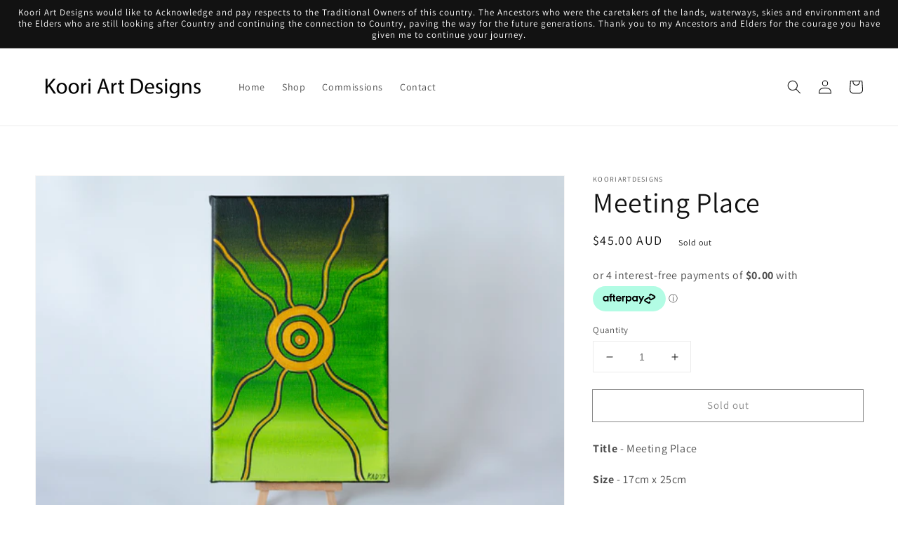

--- FILE ---
content_type: text/html
request_url: https://placement-api.afterpay.com/?mpid=kooriartdesigns.myshopify.com&placementid=null&pageType=null&zoid=9.0.85
body_size: 658
content:

  <!DOCTYPE html>
  <html>
  <head>
      <link rel='icon' href='data:,' />
      <meta http-equiv="Content-Security-Policy"
          content="base-uri 'self'; default-src 'self'; font-src 'self'; style-src 'self'; script-src 'self' https://cdn.jsdelivr.net/npm/zoid@9.0.85/dist/zoid.min.js; img-src 'self'; connect-src 'self'; frame-src 'self'">
      <title></title>
      <link rel="preload" href="/index.js" as="script" />
      <link rel="preload" href="https://cdn.jsdelivr.net/npm/zoid@9.0.85/dist/zoid.min.js" integrity="sha384-67MznxkYtbE8teNrhdkvnzQBmeiErnMskO7eD8QwolLpdUliTdivKWx0ANHgw+w8" as="script" crossorigin="anonymous" />
      <div id="__AP_DATA__" hidden>
        {"errors":{"mcr":null},"mcrResponse":{"data":{"errors":[],"config":{"mpId":"kooriartdesigns.myshopify.com","createdAt":"2023-09-28T22:08:10.98977373Z","updatedAt":"2024-09-20T01:10:24.356007475Z","config":{"consumerLending":{"metadata":{"shouldForceCache":false,"isProductEnabled":false,"updatedAt":"2024-09-20T01:10:24.355985965Z","version":0},"details":{}},"interestFreePayment":{"metadata":{"shouldForceCache":false,"isProductEnabled":true,"updatedAt":"2024-09-20T01:10:24.355962625Z","version":0},"details":{"minimumAmount":{"amount":"0.00","currency":"AUD"},"maximumAmount":{"amount":"2000.00","currency":"AUD"},"cbt":{"enabled":false,"countries":[],"limits":{}}}},"merchantAttributes":{"metadata":{"shouldForceCache":false,"isProductEnabled":true,"updatedAt":"2024-09-20T01:10:24.355991755Z","version":0},"details":{"analyticsEnabled":true,"tradingCountry":"AU","storeURI":"https://kooriartdesigns.com.au/","tradingName":"Koori Art Designs","vpuf":true}},"onsitePlacements":{"metadata":{"version":0},"details":{"onsitePlacements":{}}},"cashAppPay":{"metadata":{"shouldForceCache":false,"isProductEnabled":false,"updatedAt":"2024-09-20T01:10:24.356001925Z","version":0},"details":{"enabledForOrders":false,"integrationCompleted":false}},"promotionalData":{"metadata":{"version":0},"details":{"consumerLendingPromotions":[]}}}}},"errors":null,"status":200},"brand":"afterpay","meta":{"version":"0.35.4"}}
      </div>
  </head>
  <body></body>
  <script src="/index.js" type="application/javascript"></script>
  </html>
  